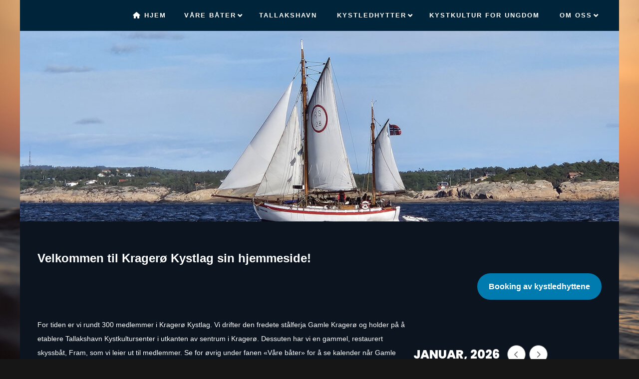

--- FILE ---
content_type: text/css
request_url: https://kragerokystlag.no/wp-content/themes/zoom-lite/assets/css/main.min.css?ver=1.1.3
body_size: 10228
content:
@font-face{font-family:'Droid Sans';font-weight:400;font-style:normal;src:url(../fonts/droid-sans/Droid-Sans-regular/Droid-Sans-regular.eot);src:url(../fonts/droid-sans/Droid-Sans-regular/Droid-Sans-regular.eot?#iefix) format('embedded-opentype'),local('Droid Sans'),local('Droid-Sans-regular'),url(../fonts/droid-sans/Droid-Sans-regular/Droid-Sans-regular.woff2) format('woff2'),url(../fonts/droid-sans/Droid-Sans-regular/Droid-Sans-regular.woff) format('woff'),url(../fonts/droid-sans/Droid-Sans-regular/Droid-Sans-regular.ttf) format('truetype'),url(../fonts/droid-sans/Droid-Sans-regular/Droid-Sans-regular.svg#DroidSans) format('svg')}@font-face{font-family:'Droid Sans';font-weight:700;font-style:normal;src:url(../fonts/droid-sans/Droid-Sans-700/Droid-Sans-700.eot);src:url(../fonts/droid-sans/Droid-Sans-700/Droid-Sans-700.eot?#iefix) format('embedded-opentype'),local('Droid Sans Bold'),local('Droid-Sans-700'),url(../fonts/droid-sans/Droid-Sans-700/Droid-Sans-700.woff2) format('woff2'),url(../fonts/droid-sans/Droid-Sans-700/Droid-Sans-700.woff) format('woff'),url(../fonts/droid-sans/Droid-Sans-700/Droid-Sans-700.ttf) format('truetype'),url(../fonts/droid-sans/Droid-Sans-700/Droid-Sans-700.svg#DroidSans) format('svg')}@font-face{font-family:'Source Sans Pro';font-weight:200;font-style:normal;src:url(../fonts/source-sans-pro/Source-Sans-Pro-200/Source-Sans-Pro-200.eot);src:url(../fonts/source-sans-pro/Source-Sans-Pro-200/Source-Sans-Pro-200.eot?#iefix) format('embedded-opentype'),local('Source Sans Pro ExtraLight'),local('Source-Sans-Pro-200'),url(../fonts/source-sans-pro/Source-Sans-Pro-200/Source-Sans-Pro-200.woff2) format('woff2'),url(../fonts/source-sans-pro/Source-Sans-Pro-200/Source-Sans-Pro-200.woff) format('woff'),url(../fonts/source-sans-pro/Source-Sans-Pro-200/Source-Sans-Pro-200.ttf) format('truetype'),url(../fonts/source-sans-pro/Source-Sans-Pro-200/Source-Sans-Pro-200.svg#SourceSansPro) format('svg')}@font-face{font-family:'Source Sans Pro';font-weight:400;font-style:normal;src:url(../fonts/source-sans-pro/Source-Sans-Pro-regular/Source-Sans-Pro-regular.eot);src:url(../fonts/source-sans-pro/Source-Sans-Pro-regular/Source-Sans-Pro-regular.eot?#iefix) format('embedded-opentype'),local('Source Sans Pro'),local('Source-Sans-Pro-regular'),url(../fonts/source-sans-pro/Source-Sans-Pro-regular/Source-Sans-Pro-regular.woff2) format('woff2'),url(../fonts/source-sans-pro/Source-Sans-Pro-regular/Source-Sans-Pro-regular.woff) format('woff'),url(../fonts/source-sans-pro/Source-Sans-Pro-regular/Source-Sans-Pro-regular.ttf) format('truetype'),url(../fonts/source-sans-pro/Source-Sans-Pro-regular/Source-Sans-Pro-regular.svg#SourceSansPro) format('svg')}@font-face{font-family:'Source Sans Pro';font-weight:700;font-style:normal;src:url(../fonts/source-sans-pro/Source-Sans-Pro-700/Source-Sans-Pro-700.eot);src:url(../fonts/source-sans-pro/Source-Sans-Pro-700/Source-Sans-Pro-700.eot?#iefix) format('embedded-opentype'),local('Source Sans Pro Bold'),local('Source-Sans-Pro-700'),url(../fonts/source-sans-pro/Source-Sans-Pro-700/Source-Sans-Pro-700.woff2) format('woff2'),url(../fonts/source-sans-pro/Source-Sans-Pro-700/Source-Sans-Pro-700.woff) format('woff'),url(../fonts/source-sans-pro/Source-Sans-Pro-700/Source-Sans-Pro-700.ttf) format('truetype'),url(../fonts/source-sans-pro/Source-Sans-Pro-700/Source-Sans-Pro-700.svg#SourceSansPro) format('svg')}@font-face{font-family:Roboto;font-weight:400;font-style:normal;src:url(../fonts/roboto/roboto-regular/Roboto-regular.eot);src:url(../fonts/roboto/roboto-regular/Roboto-regular.eot?#iefix) format('embedded-opentype'),local('Roboto'),local('Roboto-regular'),url(../fonts/roboto/roboto-regular/Roboto-regular.woff2) format('woff2'),url(../fonts/roboto/roboto-regular/Roboto-regular.woff) format('woff'),url(../fonts/roboto/roboto-regular/Roboto-regular.ttf) format('truetype'),url(../fonts/roboto/roboto-regular/Roboto-regular.svg#Roboto) format('svg')}@font-face{font-family:Roboto;font-weight:700;font-style:normal;src:url(../fonts/roboto/roboto-700/Roboto-700.eot);src:url(../fonts/roboto/roboto-700/Roboto-700.eot?#iefix) format('embedded-opentype'),local('Roboto Bold'),local('Roboto-700'),url(../fonts/roboto/roboto-700/Roboto-700.woff2) format('woff2'),url(../fonts/roboto/roboto-700/Roboto-700.woff) format('woff'),url(../fonts/roboto/roboto-700/Roboto-700.ttf) format('truetype'),url(../fonts/roboto/roboto-700/Roboto-700.svg#Roboto) format('svg')}@font-face{font-family:'Open Sans';font-weight:400;font-style:normal;src:url(../fonts/open-sans/Open-Sans-regular/Open-Sans-regular.eot);src:url(../fonts/open-sans/Open-Sans-regular/Open-Sans-regular.eot?#iefix) format('embedded-opentype'),local('Open Sans'),local('Open-Sans-regular'),url(../fonts/open-sans/Open-Sans-regular/Open-Sans-regular.woff2) format('woff2'),url(../fonts/open-sans/Open-Sans-regular/Open-Sans-regular.woff) format('woff'),url(../fonts/open-sans/Open-Sans-regular/Open-Sans-regular.ttf) format('truetype'),url(../fonts/open-sans/Open-Sans-regular/Open-Sans-regular.svg#OpenSans) format('svg')}@font-face{font-family:'Open Sans';font-weight:600;font-style:normal;src:url(../fonts/open-sans/Open-Sans-600/Open-Sans-600.eot);src:url(../fonts/open-sans/Open-Sans-600/Open-Sans-600.eot?#iefix) format('embedded-opentype'),local('Open Sans Semibold'),local('Open-Sans-600'),url(../fonts/open-sans/Open-Sans-600/Open-Sans-600.woff2) format('woff2'),url(../fonts/open-sans/Open-Sans-600/Open-Sans-600.woff) format('woff'),url(../fonts/open-sans/Open-Sans-600/Open-Sans-600.ttf) format('truetype'),url(../fonts/open-sans/Open-Sans-600/Open-Sans-600.svg#OpenSans) format('svg')}@font-face{font-family:'Open Sans';font-weight:700;font-style:normal;src:url(../fonts/open-sans/Open-Sans-700/Open-Sans-700.eot);src:url(../fonts/open-sans/Open-Sans-700/Open-Sans-700.eot?#iefix) format('embedded-opentype'),local('Open Sans Bold'),local('Open-Sans-700'),url(../fonts/open-sans/Open-Sans-700/Open-Sans-700.woff2) format('woff2'),url(../fonts/open-sans/Open-Sans-700/Open-Sans-700.woff) format('woff'),url(../fonts/open-sans/Open-Sans-700/Open-Sans-700.ttf) format('truetype'),url(../fonts/open-sans/Open-Sans-700/Open-Sans-700.svg#OpenSans) format('svg')}@font-face{font-family:'Open Sans';font-weight:400;font-style:italic;src:url(../fonts/open-sans/Open-Sans-italic/Open-Sans-italic.eot);src:url(../fonts/open-sans/Open-Sans-italic/Open-Sans-italic.eot?#iefix) format('embedded-opentype'),local('Open Sans Italic'),local('Open-Sans-italic'),url(../fonts/open-sans/Open-Sans-italic/Open-Sans-italic.woff2) format('woff2'),url(../fonts/open-sans/Open-Sans-italic/Open-Sans-italic.woff) format('woff'),url(../fonts/open-sans/Open-Sans-italic/Open-Sans-italic.ttf) format('truetype'),url(../fonts/open-sans/Open-Sans-italic/Open-Sans-italic.svg#OpenSans) format('svg')}@font-face{font-family:'Open Sans';font-weight:700;font-style:italic;src:url(../fonts/open-sans/Open-Sans-700italic/Open-Sans-700italic.eot);src:url(../fonts/open-sans/Open-Sans-700italic/Open-Sans-700italic.eot?#iefix) format('embedded-opentype'),local('Open Sans Bold Italic'),local('Open-Sans-700italic'),url(../fonts/open-sans/Open-Sans-700italic/Open-Sans-700italic.woff2) format('woff2'),url(../fonts/open-sans/Open-Sans-700italic/Open-Sans-700italic.woff) format('woff'),url(../fonts/open-sans/Open-Sans-700italic/Open-Sans-700italic.ttf) format('truetype'),url(../fonts/open-sans/Open-Sans-700italic/Open-Sans-700italic.svg#OpenSans) format('svg')}a,abbr,acronym,address,applet,big,blockquote,body,caption,cite,code,dd,del,dfn,div,dl,dt,em,fieldset,font,form,h1,h2,h3,h4,h5,h6,html,iframe,ins,kbd,label,legend,li,object,ol,p,pre,q,s,samp,small,span,strike,strong,sub,sup,table,tbody,td,tfoot,th,thead,tr,tt,ul,var{border:0;font-family:inherit;font-size:100%;font-style:inherit;font-weight:inherit;margin:0;outline:0;padding:0;vertical-align:baseline}html{font-size:62.5%;overflow-y:scroll;-webkit-text-size-adjust:100%;-ms-text-size-adjust:100%}body{background:#fff}article,aside,details,figcaption,figure,footer,header,hgroup,nav,section{display:block}ol,ul{list-style:none}table{border-collapse:separate;border-spacing:0}caption,td,th{font-weight:400;text-align:left}blockquote:after,blockquote:before,q:after,q:before{content:""}blockquote,q{quotes:""""}a{text-decoration:none}a:focus{outline:thin dotted}a:active,a:hover{outline:0}a img{border:0}.menu-search-cont{-webkit-box-sizing:border-box;-moz-box-sizing:border-box;box-sizing:border-box;display:table-cell;vertical-align:middle;position:relative;height:auto;max-width:200px}.search-on-menu input.field{width:200px;border-radius:3px;border:3px solid #e3e3e3;-webkit-box-sizing:border-box;-moz-box-sizing:border-box;box-sizing:border-box}form.searchform{float:right}.identity{display:inline;float:left;width:73%}.hentry,.widget{margin-bottom:2.5em}#colophon:after,#colophon:before,#masthead:after,#masthead:before,#page ol:after,#page ol:before,#page ul:after,#page ul:before,#page:after,#page:before,#primary:after,#primary:before,#secondary:after,#secondary:before,#tertiary:after,#tertiary:before,#zoom-theme-main:after,#zoom-theme-main:before,.features:after,.features:before,.site-navigation:after,.site-navigation:before,.widget:after,.widget:before,article:after,article:before{content:'';display:table}#colophon:after,#masthead:after,#page ol:after,#page ul:after,#page:after,#primary:after,#secondary:after,#tertiary:after,#zoom-theme-main:after,.features:after,.site-navigation:after,.widget:after,article:after{clear:both}body{font-family:Arial,Helvetica,Verdana,sans-serif;font-size:14px;line-height:28px;font-weight:400;word-spacing:normal;-webkit-font-smoothing:antialiased;-moz-font-smoothing:none}button,input,select,textarea{font-family:Helvetica,sans-serif;font-size:16px;font-size:1.6rem;font-weight:300;line-height:1.5}h1,h2,h3,h4,h5,h6{font-weight:700;line-height:1.1;margin:0 0 .5em;overflow-wrap:break-word}h1{font-size:32px;line-height:35px}h2{font-size:24px;line-height:36px}h3{font-size:18.7167px;line-height:28.0833px}h4{font-size:16px;line-height:24px}h5{font-size:14px;line-height:22px}h6{font-size:13px;line-height:21px}h4,h5,h6{font-family:inherit}hr{border:0;height:1px;margin-bottom:1.5em}p{margin-bottom:1em}p.excerpt{margin-bottom:.5em}ol,ul{margin:0 0 1.5em 3em}ul{list-style:disc}ol{list-style:decimal}ol ol{list-style:lower-alpha}ol ol ol{list-style:lower-roman}ol li ol li{margin-left:1.5em}ol ol,ol ul,ul ol,ul ul{margin-bottom:0;margin-left:1.5em}dt{font-weight:400}dd{margin:0 1.5em 1.5em}b,strong{font-weight:700}cite,dfn,em,i{font-style:italic}address{margin:0 0 1.5em}pre{border:1px solid;font-family:Courier,monospace;font-size:15px;font-size:1.5rem;line-height:1.6;margin-bottom:1.6em;padding:1.5465%;overflow:auto;max-width:99.9%;white-space:pre-wrap}code,kbd,tt,var{font-family:Courier,monospace}abbr,acronym{border-bottom:1px dotted;cursor:help}ins,mark{text-decoration:none}sub,sup{font-size:75%;height:0;line-height:0;position:relative;vertical-align:baseline}sup{bottom:1ex}sub{top:.5ex}small{font-size:75%}big{font-size:125%}figure{margin:0}table{margin:0 0 1.5em;width:100%}th{font-weight:400}button,input,select,textarea{font-size:100%;margin:0;vertical-align:baseline}button,input{line-height:normal}button,html input[type=button],input[type=reset],input[type=submit]{border:1px solid;-webkit-border-radius:3px;-moz-border-radius:3px;border-radius:3px;cursor:pointer;appearance:button;-webkit-appearance:button;font-size:14px;font-size:1.4rem;font-weight:400;padding:.3em .5em;text-shadow:0 1px 0 rgba(255,255,255,.5)}input[type=checkbox],input[type=radio]{box-sizing:border-box;padding:0}input[type=search]{appearance:textfield;-webkit-appearance:textfield;-moz-box-sizing:content-box;-webkit-box-sizing:content-box;box-sizing:content-box}input[type=search]::-webkit-search-decoration{-webkit-appearance:none}button::-moz-focus-inner,input::-moz-focus-inner{border:0;padding:0}input[type=text]{width:100%}input[type=email],input[type=text],textarea{border:1px solid;-webkit-border-radius:3px;-moz-border-radius:3px;border-radius:3px;font-size:14px;font-size:1.4rem;padding:5px}textarea{overflow:auto;vertical-align:top;width:100%;-webkit-box-sizing:border-box;-moz-box-sizing:border-box;box-sizing:border-box}a,a:visited{font-weight:400}.alignleft{display:inline;float:left;margin-right:1.5em}.alignright{display:inline;float:right;margin-left:1.5em}.aligncenter{clear:both;display:block;margin:0 auto}.assistive-text{clip:rect(1px 1px 1px 1px);clip:rect(1px,1px,1px,1px);position:absolute!important}button:hover,hr,html input[type=button]:hover,input[type=reset]:hover,input[type=submit]:hover{background-color:#ddd}.sticky,.zoom-theme-lang-switcher,button,html input[type=button],input[type=reset],input[type=submit],pre{background-color:#efefef}ins,mark{background-color:#fff9c0}#page,.before-sidebar-holder form.searchform input[type=text],.widget_search form.searchform input[type=text]{background-color:#fff}abbr,acronym{border-color:#666}#ie9 input.searchsubmit,#unsupported input.searchsubmit,.site-footer .widget-area,.sticky,.zoom-theme-lang-switcher,button,html input[type=button],input[type=email],input[type=reset],input[type=submit],input[type=text],pre,textarea{border-color:#ddd}body,button,input,input[type=text]:focus,select,textarea,textarea:focus{color:#333}.comment-meta h4,input[type=text],textarea{color:#666}#ie9 input.searchsubmit,#unsupported input.searchsubmit,.comment-meta,.entry-meta,.form-allowed-tags,.page-title,.widget_rss .rss-date,.widget_rss cite,.wp-caption-text,.zoom-theme-credit{color:#aaa}#commentform ::-webkit-input-placeholder{color:#aaa}#commentform :-moz-placeholder{color:#aaa}#masthead{position:relative}.header-img{width:100%!important;max-height:auto;display:block}.zoom-slider-wrapper{display:block;float:none;position:relative;clear:both;left:0;height:auto;width:100%;z-index:100;overflow:hidden}.theme-default .nivoSlider{margin-bottom:0!important;overflow:hidden}.theme-default .nivoSlider img{height:100%}.logo-title-holder{display:table}.link-holder{width:100%;display:table-cell;padding-top:5px;padding-bottom:5px}.site-logo img{vertical-align:bottom}.site-identity,.site-logo{display:inline-block;vertical-align:middle}.site-logo{max-width:35%;padding-right:15px}.site-identity{max-width:62%}.logo-title-mode .site-title{font:700 normal 40px Roboto,Helvetica,sans-serif;font-size:40px;font-weight:700}.logo-title-mode .site-description{font:300 italic 21px Roboto,Helvetica,sans-serif}.site-header{position:relative}h1.site-title,h2.site-description{margin:0;padding:0}.title-holder{position:absolute;top:47%;-ms-transform:translateY(-50%);-webkit-transform:translateY(-50%);-moz-transform:translateY(-50%);-o-transform:translateY(-50%);transform:translateY(-50%)}.home-link{color:#141412;outline:0!important}.image-title .site-title{font-size:60px;font-weight:700;line-height:1.2}.image-title .site-description{font:300 italic 24px Roboto,Helvetica,sans-serif}.title-only h1.site-title,.title-only h2.site-description{display:inline-block;vertical-align:middle}.title-only h1.site-title{margin-right:10px}.title-only .site-identity{max-width:100%}.menu-box{display:table;z-index:999999;width:100%;-webkit-box-sizing:border-box;-moz-box-sizing:border-box;box-sizing:border-box}.nav-holder{width:100%;display:table;-webkit-box-sizing:border-box;-moz-box-sizing:border-box;box-sizing:border-box}.menu-logo{-webkit-box-sizing:border-box;-moz-box-sizing:border-box;box-sizing:border-box;display:inline-block;vertical-align:middle;padding:5px 0 5px 0;text-align:left;vertical-align:middle;position:relative;height:auto}.menu-box .menu-logo .menu-logo-img{max-width:200px;display:block}.zoom-menu-nav{-webkit-box-sizing:border-box;-moz-box-sizing:border-box;box-sizing:border-box;display:inline-block;vertical-align:middle;position:relative;height:auto}.goto-menu,.no-menu{color:#fff;font-size:16px!important;font-weight:700;display:inline-block!important;outline:0}a.goto-menu{color:#fff!important}.no-menu{padding-top:10px;padding-bottom:10px}.goto-menu{text-decoration:underline!important}#nav-toggle{display:none;text-align:left}.zoom-menu-nav{z-index:999;vertical-align:middle;text-align:left}#zoomnav{display:block;margin:0 auto;height:auto}#zoomnav.menu{height:auto}.menu#zoom_nav{margin:0;padding:0}#zoomnav a{display:block;text-decoration:none;font-size:13px}#zoomnav a span{display:block;padding:17px 18px;font-weight:700;text-transform:uppercase}#zoomnav>.menu>ul li>a:not(:only-child) span:after{font-family:FontAwesome;font-size:10px;content:'\f078';position:absolute;right:9px;top:16px;z-index:251;-webkit-transition:all .2s ease-in-out;-moz-transition:all .2s ease-in-out;-o-transition:all .2s ease-in-out;transition:all .2s ease-in-out}#zoomnav>.menu>ul ul>li a:not(:only-child) span:after{top:13px;-webkit-transform:rotate(270deg);transform:rotate(270deg);-ms-transform:rotate(270deg)}#zoomnav>.menu li a:not(:only-child) span{padding-right:18px}#zoomnav>.menu>ul>li:hover>a:not(:only-child) span:after{top:20px;opacity:0}#zoomnav>.menu>ul ul>li:hover>a:not(:only-child) span:after{right:-20px;opacity:0}#zoomnav>.menu>ul>li>a:not(:only-child) span{padding-right:24px}#zoomnav ul li{position:relative;display:inline-block;white-space:nowrap;text-align:left}#zoomnav ul ul{display:none;position:absolute;clear:both;z-index:999;margin-left:0;min-width:125%}#zoomnav ul li a{letter-spacing:2px}#zoomnav ul ul li{display:table;position:relative;margin:0;width:100%}#zoomnav ul ul li a span{padding:12px 18px}#zoomnav ul ul ul{position:absolute;left:100%;top:0;margin:0;min-width:150px}#zoomnav ul ul ul li{width:100%;display:block;float:none}#zoomnav ul ul a,#zoomnav ul ul ul a{display:table;float:none;min-width:150px;width:100%}#zoomnav li,#zoomnav ul ul li{-webkit-transition:all .3s ease-in-out;-moz-transition:all .3s ease-in-out;-o-transition:all .3s ease-in-out;transition:all .3s ease-in-out}#zoomnav ul li:hover>ul{display:block}#zoomnav>.menu>ul li.custom-home-button>a span:after{content:''}.screen-reader-text{position:absolute;left:-9000px}.zoom-menu-center,.zoom-menu-center .zoom-menu-nav{text-align:center}.zoom-menu-center #nav-toggle{float:none;text-align:center}.zoom-menu-center #zoom-mobile-nav>.menu-mobile,.zoom-menu-center #zoomnav>.menu{float:none}.zoom-menu-center #zoom-mobile-nav>.menu-mobile>ul>li>a>span,.zoom-menu-center #zoomnav>.menu>ul>li>a>span{text-align:center}.zoom-menu-center #zoom-mobile-nav>.menu-mobile>ul>li,.zoom-menu-center #zoomnav>.menu>ul>li{float:initial;vertical-align:middle}.zoom-menu-center #zoom-mobile-nav>.menu-mobile>ul>*,.zoom-menu-center #zoomnav>.menu>ul>*{text-align:initial}.zoom-menu-center #zoom-mobile-nav>.menu-mobile>ul>li.menu-main-search,.zoom-menu-center #zoomnav>.menu>ul>li.menu-main-search{margin-top:0}.zoom-menu-right,.zoom-menu-right .zoom-menu-nav{text-align:right}.zoom-menu-right #nav-toggle{float:none;text-align:right}.zoom-menu-left,.zoom-menu-left .zoom-menu-nav{text-align:left}.zoom-menu-left #nav-toggle{text-align:left}#zoomnav ul li.menu-overflow,#zoomnav ul li.menu-overflow ul li{text-align:right}#zoomnav ul li.menu-overflow ul{right:0;margin-right:0}#zoomnav ul li.menu-overflow ul ul{left:inherit;right:100%}#zoomnav>.menu>ul>li.menu-overflow>ul:before{left:inherit;right:10px}#zoomnav>.menu>ul>li.menu-overflow>a:not(:only-child) span:after{right:inherit;left:100%}#zoomnav>.menu>ul>li.menu-overflow>a:not(:only-child) span{padding-right:18px;padding-left:24px}#zoomnav>.menu .menu-item.menu-overflow>ul li>a:not(:only-child) span:after{left:9px;right:inherit;top:14px;transform:rotate(90deg)}#zoomnav>.menu .menu-item.menu-overflow>ul ul>li:hover>a:not(:only-child) span:after{right:initial;left:-20px}#page{margin:0 auto;padding:0;width:100%}.zoom-site{max-width:100%}#zoom-theme-main{width:100%;display:-webkit-box;display:-moz-box;display:-ms-flexbox;display:-webkit-flex;display:flex}#content,#primary,#secondary,#tertiary{float:left;position:relative;-webkit-box-sizing:border-box;-moz-box-sizing:border-box;box-sizing:border-box}#primary.content-area,#primary.nosidebar{width:100%}#content{width:100%}#secondary,#tertiary{font-size:14px;font-size:1.4rem}.zoom-is-on-static-page .hentry{margin-bottom:0}.sticky{border:1px solid}#primary .sticky{position:relative}.ribbon-container{position:absolute;top:5px;right:-10px;overflow:visible;font-size:16px;line-height:20px;font-style:italic;z-index:9}.ribbon-container:before{content:"";height:0;width:0;display:block;top:3px;left:0;border-top:21px solid rgba(0,0,0,.3);border-bottom:19px solid rgba(0,0,0,.3);border-right:39px solid rgba(0,0,0,.3);border-left:19px solid transparent;position:absolute}.ribbon-container:after{content:"";height:3px;background:rgba(0,0,0,.3);display:block;position:absolute;bottom:-3px;left:58px;right:3px}.ribbon-container span{display:block;padding:10px;position:relative;background:#228ed6;overflow:visible;height:auto;margin-left:19px;color:#fff;text-decoration:none}.ribbon-container span:after{content:"";height:0;width:0;display:block;position:absolute;bottom:-10px;right:0;border-top:10px solid #004a70;border-right:10px solid transparent}.ribbon-container span:before{content:"";height:0;width:0;display:block;position:absolute;top:0;left:-19px;border-top:21px solid #228ed6;border-bottom:19px solid #228ed6;border-right:19px solid transparent;border-left:19px solid transparent}.mobile-ribbon-container{display:none;position:absolute;top:12px;right:12px;z-index:9;-webkit-border-radius:50%;-moz-border-radius:50%;border-radius:50%;width:45px;height:45px}.ribbon-mobile{position:relative;top:9px;left:13px;color:#fff;font-size:28px!important}.post-mode-grid.sticky{-webkit-box-sizing:border-box;-moz-box-sizing:border-box;box-sizing:border-box;margin:1% 1% 4% 1%}.post-mode-list.sticky{-webkit-box-sizing:border-box;-moz-box-sizing:border-box;box-sizing:border-box;margin:1% 0 4% 0}.sticky.post-mode-list .entry-header-cont{max-width:170px}.post-mode-grid.sticky.zoom-theme-has-thumb .entry-header-cont{padding:12px}.sticky.post-mode-grid .zoom-blog-entry-content,.sticky.zoom-theme-has-thumb.post-mode-grid .zoom-blog-entry-content{-webkit-box-sizing:border-box;-moz-box-sizing:border-box;box-sizing:border-box;width:100%}.sticky.post-mode-grid .entry-header-cont{float:none}.sticky.post-mode-grid .entry-header-cont .entry-header img.no-featured-image,.sticky.post-mode-grid .entry-header-cont .entry-header img.no-featured-image[class*=align]{display:none}.sticky.post-mode-grid .entry-header-cont .entry-header img,.sticky.post-mode-grid .entry-header-cont .entry-header img[class*=align]{width:100%}.entry-title{clear:none;font-size:24px;font-size:2.4rem}.not-found .entry-title,.page .entry-title,.single .entry-title{font-size:28px;font-size:2.8rem}.page-title{font-family:inherit;font-size:12px;font-size:1.2rem;font-weight:inherit;line-height:1.2;margin-bottom:1.3em;text-transform:uppercase}footer.page-bottom-meta{border-top:solid 1px #ddd}#content .entry-meta{border-bottom:1px solid}.entry-meta,.zoom-theme-credit{font-size:12px;font-size:1.2rem;line-height:1.2;text-transform:uppercase}.entry-content{margin:1.5em 0 0}.clearfixafter:after{visibility:hidden;display:block;font-size:0;content:" ";clear:both;height:10px}.page .zoom-theme-has-thumb .entry-content,.page .zoom-theme-has-thumb .entry-meta,.page .zoom-theme-has-thumb .entry-title,.single .zoom-theme-has-thumb .entry-content,.single .zoom-theme-has-thumb .entry-meta,.single .zoom-theme-has-thumb .entry-title{margin-left:0}.group-blog .byline{display:inline}.edit-link{clear:both;display:block}.entry-meta .edit-link{display:table;padding:5px 10px;background-color:#69c354;text-decoration:none;font-family:Arial,sans-serif;font-size:12px;-webkit-border-radius:3px;-moz-border-radius:3px;border-radius:3px}.after-published{margin-left:5px}.edit-link a{color:#fff!important}.entry-meta a{line-height:21px}.entry-meta .sep{margin:0 3px 0 3px}.entry-meta.add-margin-top{margin-top:10px}.zoom-meta-date-posted{margin-right:5px;line-height:18px!important;vertical-align:top}.zoom-blog-default{width: 100%;background-color:#fff;border:1px solid #d4d4d4;-webkit-border-radius:5px;-moz-border-radius:5px;border-radius:5px}.entry-header-cont,.zoom-blog-entry-content,footer.entry-meta{-webkit-box-sizing:border-box;-moz-box-sizing:border-box;box-sizing:border-box}.entry-header-cont,.zoom-blog-entry-content{float:left}.zoom-blog-entry-content{width:100%}.post-mode-grid .entry-header{padding:0}.post-mode-grid:not(.sticky) .size-zoom-img-thumbnail{padding:12px}.zoom-theme-has-thumb.post-mode-list .entry-header{padding:12px 0 12px 12px;max-width:188px}.post-mode-grid .zoom-blog-entry-content,.post-mode-list .zoom-blog-entry-content,.zoom-theme-has-thumb.post-mode-grid .zoom-blog-entry-content,.zoom-theme-has-thumb.post-mode-list .zoom-blog-entry-content{width:-webkit-calc(100% - 200px);width:-moz-calc(100% - 200px);width:-o-calc(100% - 200px);width:calc(100% - 200px);padding:12px}.post-mode-grid .zoom-blog-entry-content,.post-mode-list .zoom-blog-entry-content{width:100%;padding:12px}.post-mode-grid footer.entry-meta,.post-mode-list footer.entry-meta{margin:12px}.zoom-blog-default footer.entry-meta{float:right}.zoom-blog-entry-content .entry-meta{border-bottom:1px solid}.post-mode-grid:not(.sticky){-webkit-box-sizing:border-box;-moz-box-sizing:border-box;box-sizing:border-box;display:inline-block;margin:1%}.post-mode-grid:not(.sticky).cols-two{width:48%}.post-mode-grid:not(.sticky).cols-three{width:31.33%}.post-mode-grid:not(.sticky).cols-four{width:23%}.post-mode-grid:not(.sticky) .entry-header-cont,.post-mode-grid:not(.sticky) .zoom-blog-entry-content{float:none;display:block;width:100%}.post-mode-grid:not(.sticky) .entry-title-meta{text-align:center}.post-mode-grid:not(.sticky) footer.entry-meta{float:left!important}body.blog p.more-link-p{margin-bottom:0}.zoom-blog-default .clearfixafter:after{height:0}.archive .format-aside .entry-title,.blog .format-aside .entry-title{display:none}.comment-content img,.entry-content img,.entry-header img,.site-header img,.widget img,img.size-full{max-width:100%;width:100%}.attachment-full,.attachment-large,.attachment-medium,.attachment-medium_large,.attachment-thumbnail,.size-thumbnail{width:auto!important;height:auto}.size-zoom-img-large,.size-zoom-img-medium,.size-zoom-img-mlarge,.size-zoom-img-thumbnail{-webkit-box-sizing:border-box;-moz-box-sizing:border-box;box-sizing:border-box}.size-zoom-img-thumbnail{width:auto!important;height:auto}.zoom-blog-default .size-zoom-img-large,.zoom-blog-default .size-zoom-img-medium,.zoom-blog-default .size-zoom-img-mlarge{max-width:100%;width:100%}.zoom-theme-has-thumb:not(.zoom-blog-default) .size-zoom-img-large,.zoom-theme-has-thumb:not(.zoom-blog-default) .size-zoom-img-medium,.zoom-theme-has-thumb:not(.zoom-blog-default) .size-zoom-img-mlarge{width:auto!important;height:auto}.entry-content img,.entry-header img,.site-header img,.widget img,img[class*=align],img[class*=wp-image-]{width:auto;height:auto}.entry-content img[class*=wp-image-]{width:auto;height:auto}.comment-content img.wp-smiley,.entry-content img.wp-smiley{border:none;margin-bottom:0;margin-top:0;padding:0}.wp-caption{max-width:100%}.wp-caption.alignleft,.wp-caption.alignright{margin-bottom:.5em}.wp-caption{margin-bottom:1.5em;max-width:100%}.wp-caption img{border-width:0 0 1px 0;box-shadow:none;display:block;margin:0;max-width:100%}.wp-caption-text{font-size:14px;font-size:1.4rem;font-style:italic;line-height:1.2;text-align:center}.wp-caption .wp-caption-text{margin:1em}.zoom-blog-default .entry-header{overflow:hidden}.zoom-blog-default .entry-header img.wp-post-image{vertical-align:middle;-moz-transition:all 1s;-webkit-transition:all 1s;transition:all 1s;-webkit-box-sizing:border-box;-moz-box-sizing:border-box;box-sizing:border-box}.zoom-blog-default .entry-header img.wp-post-image:hover{-moz-transform:scale(1.1);-webkit-transform:scale(1.1);transform:scale(1.1);-webkit-filter:blur(2px);filter:blur(2px);-webkit-filter:brightness(50%);filter:brightness(50%)}#content .gallery{margin-bottom:1.5em}.gallery-item{float:left;margin:0;text-align:center;padding:6px;-webkit-box-sizing:border-box;-moz-box-sizing:border-box;box-sizing:border-box}#content .gallery a img{border:none;height:auto}#content .gallery dd{margin:0}.gallery-item dd.wp-caption-text{padding-top:4px}.gallery-columns-1.gallery-size-medium,.gallery-columns-1.gallery-size-thumbnail,.gallery-columns-2.gallery-size-thumbnail,.gallery-columns-3.gallery-size-thumbnail{-webkit-box-sizing:border-box;-moz-box-sizing:border-box;box-sizing:border-box;display:table}.gallery-columns-1 .gallery-item{width:100%}.gallery-columns-2 .gallery-item{width:50%}.gallery-columns-3 .gallery-item{width:33.33%!important}.gallery-columns-4 .gallery-item{width:25%}.gallery-columns-5 .gallery-item{width:20%}.gallery-columns-6 .gallery-item{width:16.66%!important}.gallery-columns-7 .gallery-item{width:14.28%!important}.gallery-columns-8 .gallery-item{width:12.5%!important}.gallery-columns-9 .gallery-item{width:11.11%!important}.gallery-columns-10 .gallery-item{width:10%}embed,iframe,object{max-width:100%}.entry-content .wp-block-video video{width:100%}.small-navigation{display:none}#content .site-navigation{border-top:1px solid;padding:1em 0;overflow:hidden;display:block;width:100%;margin-top:25px;text-align:center}.comment-navigation{border-bottom:1px solid}.nav-next,.nav-previous,.next-image,.previous-image{display:inline-block}.nav-next a,.nav-previous a,.next-image a,.previous-image a{display:inline-block}.nav-previous,.nav-previous .fa,.previous-image .fa{margin-right:7px}.nav-next,.nav-next .fa,.next-image .fa{margin-left:7px}#content .previous-image{float:left;width:50%}#content .next-image{float:right;text-align:right;width:50%}#image-navigation{margin-top:1.5em}.image-nav-holder{position:relative;width:100%;padding-bottom:1.5em}.image-attachment .edit-link{margin-left:0}.zoom-page-pag{clear:both;margin:1.5em 0 1.5em 0;border-top:1px solid #ebebeb;padding-top:7px}.zoom-page-pag a{color:#fff!important;background:#505362}.current-post-page{color:#fff;background:#a9a9a9}.current-post-page,.zoom-page-pag a{text-decoration:none;font-weight:700}.current-post-page,.zoom-page-pag a{display:inline-block;text-decoration:none;padding:5px 15px;margin-right:6px;-webkit-border-radius:50%;-moz-border-radius:50%;border-radius:50%;-webkit-transition:all .3s linear;-moz-transition:all .3s linear;transition:all .3s linear;font-weight:700}.zoom-page-pag a:hover{color:#4f664e;background:#228ed6}.zoom-pag-note{font-weight:400;font-style:italic;margin-right:5px}#comments ol{padding:0;margin:0}#comments{width:100%}.comment-avatar{width:80px;z-index:101}.comment .avatar{position:relative;float:left;-webkit-border-radius:50%;-moz-border-radius:50%;border-radius:50%;border:6px solid #efefef;margin-right:9px}.zoom-comment-date{margin-right:3px}h2.comments-title .fa{font-size:26px}.commentlist .comment-item{border:1px solid #ddd;padding:1.5465%;display:block;-webkit-box-sizing:border-box;-moz-box-sizing:border-box;box-sizing:border-box;z-index:100;position:relative;background:#fff}.commentlist .comment{padding-bottom:1em}.commentlist .children{margin:0;padding-left:20px}.commentlist .children>.comment{padding-left:23px!important;padding-top:25px}.commentlist .children .comment{border-left:1px solid #ddd;position:relative}.commentlist .children .comment:before{width:12px;height:12px;display:block;background:#fff;-moz-border-radius:12px;-webkit-border-radius:12px;border-radius:12px;border:1px solid #ddd;position:absolute;top:60px;left:-8px;content:"";z-index:60}.commentlist .children .comment:after{width:100px;height:1px;border-top:1px solid #ddd;display:block;position:absolute;top:66px;left:-5px;content:"";z-index:50}#reply-title,.comments-title{padding-top:1.5em}.single .comments-title{border-top:1px solid}.commentlist{list-style:none;margin-left:0}.commentlist ul.children{list-style:none}.depth-1{margin-top:1em}.comment-meta{font-size:12px;font-size:1.2rem;margin-bottom:1.5em;position:relative;text-transform:uppercase}.perma-reply-edit{float:right;font-size:12px;font-size:1.2rem;position:relative;text-transform:uppercase;border-top:dashed 1px #ddd}.comment-meta h4{clear:none;font-size:16px;font-size:1.6rem;font-weight:400;line-height:1.2em;margin-bottom:.2em;text-transform:none}.comment-awaiting,.nocomments{font-weight:400;text-align:center}.bypostauthor{position:relative}.commentlist .bypostauthor>.comment-item{-webkit-border-radius:10px;-moz-border-radius:10px;border-radius:10px;border:2px solid #dedede;background:#fffef7}.bypostauthor .ribbon-wrapper-blue{width:85px;height:88px;overflow:hidden;position:absolute;top:-1px;right:-1px;z-index:105}.bypostauthor .ribbon-blue{font:normal 14px Sans-Serif;color:#fff!important;text-align:center;transform:rotate(45deg);-webkit-transform:rotate(45deg);-moz-transform:rotate(45deg);-ms-transform:rotate(45deg);-o-transform:rotate(45deg);position:relative;padding:0;left:-8px;top:21px;width:120px;background-color:#459dd8;-webkit-box-shadow:0 0 3px rgba(0,0,0,.3);-moz-box-shadow:0 0 3px rgba(0,0,0,.3);box-shadow:0 0 3px rgba(0,0,0,.3);padding:3px 0}.bypostauthor .ribbon-blue:after,.bypostauthor .ribbon-blue:before{content:"";border-left:3px solid transparent;border-right:3px solid transparent;position:absolute;bottom:-3px}.bypostauthor .ribbon-blue:before{left:0}.bypostauthor .ribbon-blue:after{right:0}.commentlist .children .bypostauthor .ribbon-wrapper-blue{top:24px}​ .comment-content p:last-child{margin-bottom:0}#respond{margin-bottom:1em}#cancel-comment-reply-link,#reply-title small a{font-family:Helvetica,sans-serif;font-size:12px;font-size:1.2rem;text-transform:uppercase}.comment-form-author,.comment-form-email,.comment-form-url{-webkit-box-sizing:border-box;-moz-box-sizing:border-box;box-sizing:border-box;float:left}.comment-form-author{text-align:left}.comment-form-email{text-align:center}.comment-form-url{text-align:right}.comment-form-author,.comment-form-email,.comment-form-url{width:33.33%}.comment-form-author input[name=author],.comment-form-email input[name=email],.comment-form-url input[name=url]{width:97%;-webkit-box-sizing:border-box;-moz-box-sizing:border-box;box-sizing:border-box}.comment-form-comment{clear:both;width:100%}#commentform div{margin-bottom:1em}#commentform label{display:none}.form-allowed-tags{font-size:14px;font-size:1.4rem}.nosidebar #comments,.page-template-full-width-php #comments{max-width:100%}.comment-notes{float:left;font-size:13px;font-style:italic;margin-bottom:5px;margin-top:15px}.comment-notes .fa-bullhorn{margin-right:5px}.widget>div>ul li a:before,.widget>ul li a:before,.widget>ul li:before{font-family:FontAwesome;font-size:12px;margin-right:6px;display:inline-block!important;width:1em;text-align:center}.widget_recent_entries>ul>li a::before{content:"\f017"}.widget_recent_comments>ul>li::before{content:"\f075"}.widget_archive>ul>li a::before{content:"\f073"}.widget_categories>ul>li a::before{content:"\f07c"}.widget_meta>ul>li a::before{content:"\f0da"}.widget_archive ul li,.widget_categories ul li,.widget_links ul li,.widget_meta ul li,.widget_nav_menu ul li a,.widget_pages ul li a,.widget_recent_comments ul li,.widget_recent_entries ul li,.widget_rss ul li{padding:10px 0}.widget{word-wrap:break-word;padding-bottom:1em;border-bottom:1px dashed #e4dada}.widget-title{font-size:16px;font-size:1.6rem}.widget p{margin-bottom:.5em}.widget>ul,.widget_nav_menu ul.menu{list-style:none;margin-left:0}.widget select{max-width:100%}.widget_archive select,.widget_categories select{margin-bottom:1.5em}.widget_search .widget-title{display:none}.before-sidebar-holder form.searchform,.widget_search form.searchform{margin:0;position:relative;width:100%}.before-sidebar-holder form.searchform input[type=text],.widget_search form.searchform input[type=text]{width:100%;-webkit-box-sizing:border-box;-moz-box-sizing:border-box;box-sizing:border-box}input.searchsubmit{display:none}.widget_calendar caption{text-transform:uppercase;margin-bottom:.3em;padding-bottom:.3em}.widget_calendar table{border-collapse:collapse}.widget_calendar tfoot td{padding-top:.3em}#next{text-align:right}.widget_rss .widget-title img{box-shadow:none;margin-bottom:0}.widget_rss .rss-date,.widget_rss cite{display:block;font-size:12px;font-size:1.2rem;font-style:normal;line-height:1;text-transform:uppercase;margin:.3em 0}.widget_rss li{margin-bottom:1em}.widget_rss li a{line-height:1}.widget_nav_menu .menu-item-has-children>a:after{content:''}.widget_nav_menu .sub-menu .menu-item-has-children>a:after{content:''}.widget_nav_menu #zoomnav ul ul{z-index:260}.error404 .entry-content .widget{border:none;margin-bottom:1.5em;padding:0}.error404 .entry-content .widget_archive select{margin-bottom:0}.not-found-cnt{display:block;position:relative}.not-found-bg{position:relative;display:table-cell;vertical-align:middle;background-image:url(../images/misc/404error.png);background-repeat:no-repeat;background-position:center;background-size:128px 128px;width:128px;height:128px}.not-found-title{padding:15px;position:relative;display:table-cell;vertical-align:middle}p.zoom-no-sidebar{color:#fff;font-size:14px}span.link-to-control{margin-left:5px;font-weight:700;cursor:pointer;font-size:13px;font-style:italic}.site-footer{float:left;display:block;height:auto;width:100%;background-color:#457cc3}.site-footer .widget{margin-bottom:0}.site-footer .widget-area{position:relative;display:inline-block;width:32.5%;min-width:32.5%;font-size:14px;font-size:1.4rem;padding:0;margin:0;vertical-align:top}.site-footer .footer-right{float:right}.site-footer .widget-area aside{padding:5%}.site-footer .widget-area.footer-center{margin:0 auto}.zoom-theme-credit{margin-bottom:2.5em;text-align:right;text-transform:none}#top-bar{display:table;z-index:9;min-height:10px;height:auto;width:100%}.top-bar-holder{display:block;padding:5px 0 5px 0;font-size:12px}.top-bar-left{float:left}.top-bar-right{float:right}.top-bar-left,.top-bar-right{vertical-align:middle;display:table-cell;-webkit-box-sizing:border-box;-moz-box-sizing:border-box;box-sizing:border-box}.top-bar-email,.top-bar-works{display:inline-block;font-size:12px;margin-right:10px}.top-bar-email .fa,.top-bar-works .fa{margin-right:4px}.top-bar-right ul{list-style:none;margin:0}.top-bar-right ul li{display:inline-block}.top-bar-right li a,.top-bar-right li a:hover{text-decoration:none!important;outline:0}.top-bar-right li a:before{font:normal 18px/27px FontAwesome}.top-bar-right ul li{margin-right:15px}.top-bar-right ul li:last-child{margin-right:0}.top-bar-right li a[href*="twitter.com"]:before{content:'\f099'}.top-bar-right li a[href*="facebook.com"]:before{content:'\f09a'}.top-bar-right li a[href*="plus.google.com"]:before{content:'\f0d5'}.top-bar-right li a[href*="youtube.com"]:before{content:'\f16a'}.top-bar-right li a[href*="instagram.com"]:before{content:'\f16d'}.top-bar-right li a[href*="pinterest.com"]:before{content:'\f0d2'}#top-bar .top-bar-right ul.sosmed-wrap li a{color:#fff!important}#bottom-bar{display:table;z-index:9;clear:both;min-height:50px;height:auto;width:100%}.bottom-bar-holder{display:block;padding:10px 0 10px 0}.bottom-bar-content,.bottom-bar-logo{display:table-cell;vertical-align:middle}.bottom-bar-content span{display:block;margin-top:4px}.bottom-bar-logo{-webkit-box-sizing:border-box;-moz-box-sizing:border-box;box-sizing:border-box;position:relative;width:auto;height:auto;padding-right:10px}.bottom-bar-logo img{vertical-align:bottom;max-width:100px}.bottom-bar-content{position:relative;height:auto;font-size:12px;font-weight:700}.gotolink{text-decoration:underline}.gotolink:hover{text-decoration:none}.zoom-theme-lang-switcher{border:1px solid;border-top:none;position:absolute;right:1%;top:0}.zoom-theme-lang{display:block;float:left;font-size:14px;font-size:1.4rem;font-weight:700;line-height:1;padding:.5em;text-transform:uppercase}.zoom-theme-lang:hover{text-shadow:0 1px 0 rgba(0,0,0,.8)}#unsupported #colophon,#unsupported #masthead,#unsupported #page,#unsupported #page ol,#unsupported #page ul,#unsupported #primary,#unsupported #secondary,#unsupported #tertiary,#unsupported .site-navigation,#unsupported .widget,#unsupported article{zoom:1}#ie9 input.searchsubmit,#unsupported input.searchsubmit{background:0 0;-webkit-border-radius:0;-moz-border-radius:0;border-radius:0;border-width:0 0 0 1px;box-shadow:none;display:block;right:1%;position:absolute;top:2px}#ie9 form.searchform input[type=text],#unsupported form.searchform input[type=text]{padding-right:24%;width:74%}#ie9 #commentform label,#unsupported #commentform label{display:block;font-size:12px;text-transform:uppercase}#unsupported .footer-center,#unsupported .footer-left,#unsupported .footer-right{display:inline-block;width:32%}#unsupported .zoom-blog-default{margin-bottom:35px!important}#unsupported .size-zoom-img-,#unsupported .size-zoom-img-full,#unsupported .size-zoom-img-large,#unsupported .size-zoom-img-medium,#unsupported .size-zoom-img-mlarge,#unsupported .size-zoom-img-thumbnail{width:170px;margin-right:10px}.share-buttons-cont{display:block;position:relative;width:100%;padding-top:10px;border-top:1px dashed;margin-top:20px;margin-bottom:20px;float:left;clear:both}.share-buttons-cont ul{padding:0;margin:0}ul.share-buttons{list-style:none;padding:0}ul.share-buttons li{display:inline;margin-right:10px}ul.share-buttons li:last-child{margin-right:0}ul.share-buttons li a{outline:0}ul.share-buttons li a img{max-height:32px;max-width:32px;-webkit-transition:-webkit-transform .5s ease-in-out;-ms-transition:-ms-transform .5s ease-in-out;transition:transform .5s ease-in-out}ul.share-buttons li a img:hover{transform:rotate(360deg);-ms-transform:rotate(360deg);-webkit-transform:rotate(360deg)}#authorbox{padding:10px;position:relative;border:1px solid;width:100%;margin-top:25px;-webkit-border-radius:5px;-moz-border-radius:5px;border-radius:5px;-webkit-box-sizing:border-box;-moz-box-sizing:border-box;box-sizing:border-box}#authorbox h4{font-size:16px;margin:0}.authorimg{width:90px}.authortext{max-width:-webkit-calc(100% - 110px);max-width:-moz-calc(100% - 110px);max-width:-o-calc(100% - 110px);max-width:calc(100% - 110px)}.authorimg,.authortext{position:relative;display:inline-block;vertical-align:middle}.authorimg img{display:block!important}#authorbox p{color:#191919;margin:0}#authorbox h4>a{text-decoration:none}.breadcrumbs{list-style:none}.breadcrumbs li{display:inline-block}.old-ie .breadcrumbs li{padding-left:0}.ancient-ie .breadcrumbs li{display:inline;zoom:1}.breadcrumbs li:first-child{padding-left:0;margin-left:0;background:0 0!important}.breadcrumbs li .fa-home{font-size:17px;position:relative;top:1px;padding:0 2px 0 2px}#primary .breadcrumbs a,#primary .breadcrumbs li a,#primary .breadcrumbs li.current{font-size:14px;text-decoration:none}#primary .breadcrumbs a:hover,.breadcrumbs li a:hover{text-decoration:underline}.hr-breadcrumbs{overflow:hidden}.breadcrumbs-left{text-align:left}.breadcrumbs-right{text-align:right}.page-title.title-center .wf-td{display:block;text-align:center}.page-title .hr-breadcrumbs.divider-header{margin-top:0;margin-bottom:10px}.hr-breadcrumbs.divider-header{margin:12px 0 12px 0}.hr-breadcrumbs .breadcrumbs{display:inline-block;position:relative;padding:0;margin:0}.hr-breadcrumbs .breadcrumbs:after{position:absolute;top:50%;left:100%;width:1200px;line-height:0;margin:-5px 0 0 10px;content:""}.page-title .hr-breadcrumbs .breadcrumbs:after{display:none}.breadcrumb{border-bottom:1px dashed;margin-bottom:20px}.breadcrumbs li.each-breadcrumbs:not(.breadcrumbs-home):before{font:normal normal normal 12px/1 FontAwesome;font-size:12px;font-size:inherit;text-rendering:auto;padding:0 5px 0 5px;color:#918a8a}.breadcrumbs-left li.each-breadcrumbs:not(.breadcrumbs-home):before{content:"\f054";font-size:12px}.breadcrumbs-right li.each-breadcrumbs:not(.breadcrumbs-home):before{content:"\f053";font-size:12px}blockquote{display:block;padding:15px 20px 15px 45px;margin:0 0 20px;position:relative;font-family:Georgia,serif;font-size:16px;line-height:1.2;color:#666;text-align:justify;border-left:15px solid #c76c0c;border-right:2px solid #c76c0c;-moz-box-shadow:1px 1px 2px #ccc;-webkit-box-shadow:1px 1px 2px #ccc;box-shadow:1px 1px 2px #ccc}blockquote::before{content:"\201C";font-family:Georgia,serif;font-size:60px;font-weight:700;color:#999;position:absolute;left:10px;top:5px}blockquote::after{content:""}blockquote a{text-decoration:none;background:#eee;cursor:pointer;padding:0 3px;color:#c76c0c}blockquote p{margin-bottom:0}blockquote a:hover{color:#666}blockquote em{font-style:italic}.ppf-markup{background-color:#efefef;position:relative;border:1px solid #d3d3d3;width:100%;overflow:hidden;-webkit-border-radius:5px;-moz-border-radius:5px;border-radius:5px;-webkit-box-sizing:border-box;-moz-box-sizing:border-box;box-sizing:border-box;text-align:center;margin-bottom:60px;padding:30px}.ppf-button{z-index:999;color:#666!important;padding:.7em 1.7em!important;position:relative}.ppf-password{z-index:999;text-align:center;width:100%;position:relative;margin:5px 5px 5px 0;border-color:#ccc;padding:7px;font-size:18px;border-width:4px;border-radius:7px;-moz-border-radius:7px;-webkit-border-radius:7px;border-style:solid;text-shadow:0 0 0 rgba(42,42,42,.75);-webkit-box-sizing:border-box;-moz-box-sizing:border-box;box-sizing:border-box}.ppf-password:focus{outline:0}.ppf-text{display:block;margin-bottom:10px;z-index:999;position:relative}.ppf-lock-bg{z-index:9;position:absolute;top:-25px;left:0;display:block;background-image:url(../images/misc/lock.png);background-repeat:no-repeat;width:256px;height:256px}.zoom-btn{-moz-border-radius:2px;-webkit-border-radius:2px;border-radius:2px;display:inline-block;cursor:pointer;font-family:Arial;font-size:14px;padding:3px 11px;text-decoration:none}.zoom-btn:active{position:relative;top:1px}.zoom-btn:active,.zoom-btn:focus,.zoom-btn:visited{color:#fff}.defbtn.zoom-btn{color:#333;border:1px solid #adadad;background-color:#f9f9f9;color:#333!important}.defbtn.zoom-btn:hover{background-color:#efefef;border-color:#cfcfcf}.defbtn:active,.defbtn:focus,.defbtn:visited{color:#333;background-color:#f9f9f9;border-color:#cfcfcf}.turq.zoom-btn,.turq.zoom-page-pag a{background-color:#599bb3}.turq.zoom-btn:hover,.turq.zoom-page-pag a:hover{background-color:#408c99}.blue.zoom-btn,.blue.zoom-page-pag a{background-color:#007dc1}.blue.zoom-btn:hover,.blue.zoom-page-pag a:hover{background-color:#0061a7}.green.zoom-btn,.green.zoom-page-pag a{background-color:#5cbf2a}.green.zoom-btn:hover,.green.zoom-page-pag a:hover{background-color:#70ba48}.red.zoom-btn,.red.zoom-page-pag a{background-color:#c31010}.red.zoom-btn:hover,.red.zoom-page-pag a:hover{background-color:#8b0f0f}.grey.zoom-btn,.grey.zoom-page-pag a{background-color:#768d87}.grey.zoom-btn:hover,.grey.zoom-page-pag a:hover{background-color:#6c7c7c}.purple.zoom-btn,.purple.zoom-page-pag a{background-color:#c123de}.purple.zoom-btn:hover,.purple.zoom-page-pag a:hover{background-color:#a20dbd}.orange.zoom-btn,.orange.zoom-page-pag a{background-color:#f7b228}.orange.zoom-btn:hover,.orange.zoom-page-pag a:hover{background-color:#ffb936}.pink.zoom-btn,.pink.zoom-page-pag a{background-color:#fa379f}.pink.zoom-btn:hover,.pink.zoom-page-pag a:hover{background-color:#fc49a9}.btn-align-left{text-align:left}.btn-align-center{text-align:center}.btn-align-right{text-align:right}.nores-markup{background-color:#efefef;position:relative;border:1px solid #d3d3d3;width:100%;overflow:hidden;-webkit-border-radius:5px;-moz-border-radius:5px;border-radius:5px;-webkit-box-sizing:border-box;-moz-box-sizing:border-box;box-sizing:border-box;text-align:center;margin-bottom:60px;padding:30px}.nores-lock-bg{z-index:9;position:absolute;top:-50px;left:0;display:block;background-image:url(../images/misc/search.png);background-repeat:no-repeat;width:256px;height:256px}.before-sidebar-holder form.searchform,.no-results form.searchform{margin:0;position:relative;width:100%}.no-results form.searchform input[type=text]{z-index:999;text-align:center;width:50%;position:relative;margin:5px 5px 5px 0;border-color:#ccc;padding:7px;font-size:18px;border-width:4px;border-radius:7px;-moz-border-radius:7px;-webkit-border-radius:7px;border-style:solid;text-shadow:0 0 0 rgba(42,42,42,.75);-webkit-box-sizing:border-box;-moz-box-sizing:border-box;box-sizing:border-box}.no-results .searchsubmit{display:inline-block;color:#666!important;padding:.7em 1.7em!important;position:relative;z-index:999}.no-results .searchsubmit:hover{background-color:#f7f7f7;border-color:#cfcfcf}.meta-author,.pub-information{display:none}#scrollUp{outline:0!important;bottom:20px;right:20px;width:38px;height:38px;background:url("data:image/svg+xml,%3Csvg version='1.1' xmlns='http://www.w3.org/2000/svg' xmlns:xlink='http://www.w3.org/1999/xlink' x='0px' y='0px' width='44px' height='44px' viewBox='0 0 44 44' enable-background='new 0 0 44 44' xml:space='preserve'%3E%3Cpath fill='white' d='M29.121,19.55l-6.29-6.196c-0.025-0.025-0.053-0.049-0.082-0.071c-0.012-0.011-0.024-0.02-0.038-0.03c-0.016-0.011-0.031-0.024-0.048-0.034c-0.017-0.011-0.032-0.02-0.048-0.03c-0.015-0.009-0.029-0.018-0.044-0.025c-0.017-0.009-0.034-0.017-0.051-0.024c-0.016-0.008-0.031-0.015-0.047-0.022c-0.016-0.006-0.033-0.012-0.049-0.018c-0.018-0.005-0.035-0.014-0.053-0.019c-0.017-0.005-0.034-0.008-0.05-0.013c-0.018-0.005-0.036-0.009-0.054-0.013c-0.02-0.003-0.039-0.006-0.059-0.008c-0.016-0.003-0.032-0.005-0.049-0.007c-0.073-0.007-0.146-0.007-0.218,0c-0.017,0.002-0.033,0.005-0.05,0.008c-0.02,0.002-0.038,0.005-0.058,0.009c-0.019,0.003-0.037,0.009-0.055,0.013c-0.016,0.005-0.033,0.008-0.05,0.013c-0.017,0.005-0.035,0.012-0.052,0.018c-0.017,0.006-0.033,0.012-0.049,0.019c-0.017,0.006-0.032,0.014-0.048,0.021c-0.017,0.008-0.034,0.016-0.051,0.024c-0.015,0.008-0.029,0.018-0.044,0.026c-0.015,0.008-0.031,0.018-0.048,0.029c-0.016,0.01-0.031,0.022-0.047,0.034c-0.014,0.01-0.027,0.019-0.04,0.028c-0.042,0.035-0.08,0.073-0.117,0.113c-0.013,0.011-0.026,0.021-0.037,0.033l-6.313,6.219c-0.433,0.428-0.434,1.12-0.003,1.544c0.432,0.426,1.131,0.424,1.564-0.002l4.495-4.426l-0.023,14.11c-0.001,0.603,0.493,1.092,1.104,1.09s1.107-0.49,1.109-1.095l0.023-14.108l4.403,4.334c0.432,0.426,1.133,0.424,1.565-0.003S29.553,19.975,29.121,19.55'/%3E%3C/svg%3E");background-repeat:no-repeat;background-position:center center;-webkit-transition:opacity .4s ease;transition:opacity .4s ease;background-color:rgba(0,0,0,.3);-webkit-border-radius:3px;-moz-border-radius:3px;border-radius:3px}#scrollUp:hover{background-color:rgba(0,0,0,.5)}.use-preload #page{visibility:hidden}#zoom-preloader{position:fixed;top:0;left:0;right:0;bottom:0;z-index:2147483646;height:100%;width:100%;text-align:center}#status{top:50%;z-index:2147483647;position:relative}.zoom-bubblingG{text-align:center;width:78px;height:49px;margin:auto}.zoom-bubblingG span{display:inline-block;vertical-align:middle;width:10px;height:10px;margin:24px auto;background:#000;border-radius:49px;-o-border-radius:49px;-ms-border-radius:49px;-webkit-border-radius:49px;-moz-border-radius:49px;animation:zbubblingG 455ms infinite alternate;-o-animation:zbubblingG 455ms infinite alternate;-ms-animation:zbubblingG 455ms infinite alternate;-webkit-animation:zbubblingG 455ms infinite alternate;-moz-animation:zbubblingG 455ms infinite alternate}#zoom-bubblingG_1{animation-delay:0s;-o-animation-delay:0s;-ms-animation-delay:0s;-webkit-animation-delay:0s;-moz-animation-delay:0s}#zoom-bubblingG_2{animation-delay:.1395s;-o-animation-delay:.1395s;-ms-animation-delay:.1395s;-webkit-animation-delay:.1395s;-moz-animation-delay:.1395s}#zoom-bubblingG_3{animation-delay:269ms;-o-animation-delay:269ms;-ms-animation-delay:269ms;-webkit-animation-delay:269ms;-moz-animation-delay:269ms}@keyframes zbubblingG{0%{width:10px;height:10px;background-color:#000;transform:translateY(0)}100%{width:23px;height:23px;background-color:#fff;transform:translateY(-20px)}}@-o-keyframes zbubblingG{0%{width:10px;height:10px;background-color:#000;-o-transform:translateY(0)}100%{width:23px;height:23px;background-color:#fff;-o-transform:translateY(-20px)}}@-ms-keyframes zbubblingG{0%{width:10px;height:10px;background-color:#000;-ms-transform:translateY(0)}100%{width:23px;height:23px;background-color:#fff;-ms-transform:translateY(-20px)}}@-webkit-keyframes zbubblingG{0%{width:10px;height:10px;background-color:#000;-webkit-transform:translateY(0)}100%{width:23px;height:23px;background-color:#fff;-webkit-transform:translateY(-20px)}}@-moz-keyframes zbubblingG{0%{width:10px;height:10px;background-color:#000;-moz-transform:translateY(0)}100%{width:23px;height:23px;background-color:#fff;-moz-transform:translateY(-20px)}}.related-post-cont{position:relative;display:block;margin:40px 0 0 0;width:100%;-webkit-box-sizing:border-box;-moz-box-sizing:border-box;box-sizing:border-box;text-align:center}ul.related-posts-list{-webkit-box-sizing:border-box;-moz-box-sizing:border-box;box-sizing:border-box;margin:0}.related-posts-list li{vertical-align:top;list-style:none;-webkit-box-sizing:border-box;-moz-box-sizing:border-box;box-sizing:border-box;padding:5px;width:33.333%;float:left;display:inline}.rp-post-thumbnail a,.rp-post-thumbnail a img{outline:0!important}.rp-post-thumbnail{overflow:hidden}.rp-post-thumbnail a img{width:100%;height:auto;-moz-transition:all 1s;-webkit-transition:all 1s;transition:all 1s;-webkit-box-sizing:border-box;-moz-box-sizing:border-box;box-sizing:border-box}.rp-post-thumbnail a img:hover{-moz-transform:scale(1.1);-webkit-transform:scale(1.1);transform:scale(1.1);-webkit-filter:blur(2px);filter:blur(2px);-webkit-filter:brightness(50%);filter:brightness(50%)}.rp-post-title{word-wrap:break-word;display:block;margin-bottom:10px;text-align:left}h4.rp-post-title a{font-size:.6em;font-weight:300;line-height:1.5em;letter-spacing:0}.rp-post-date{border:none!important;text-align:left}.rp-post-date i{margin-right:5px}h4.rp-heading{font-size:22px;line-height:34px;text-align:left;margin-bottom:0}.rp-also-like{margin-right:10px;margin-top:6px;font-size:inherit}